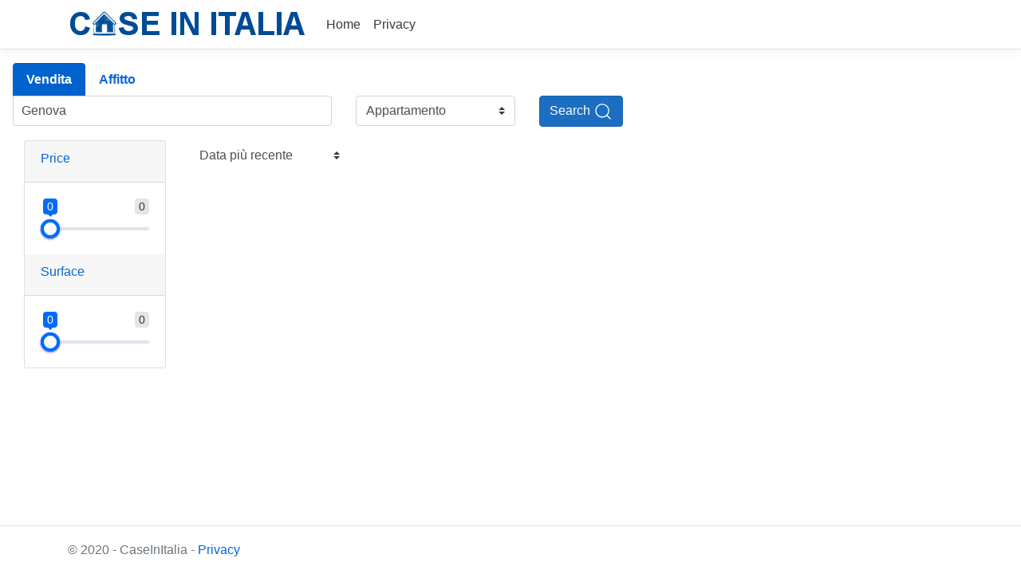

--- FILE ---
content_type: text/html; charset=utf-8
request_url: https://caseinitalia.it/Search/Genova/Appartamento/Vendita
body_size: 14759
content:

<!DOCTYPE html>
<html lang="en">
<head>

    <!-- Global site tag (gtag.js) - Google Analytics -->
    <script async src="https://www.googletagmanager.com/gtag/js?id=UA-1285145-7"></script>
    <script>
        window.dataLayer = window.dataLayer || [];
        function gtag() { dataLayer.push(arguments); }
        gtag('js', new Date());

        gtag('config', 'UA-1285145-7');
    </script>
    <meta charset="utf-8" />
    <meta name="viewport" content="width=device-width, initial-scale=1.0" />
    <title>Appartamento in Vendita a Genova - Case In Italia</title>


<link rel="stylesheet" type="text/css" href="/lib/bootstrap/dist/css/bootstrap.min.css"></link>
<link rel="stylesheet" type="text/css" href="/css/site.css"></link>
<link rel="stylesheet" type="text/css" href="/lib/jquery-ui/dist/jquery-ui.css"></link>
<link rel="stylesheet" type="text/css" href="/lib/ion.rangeSlider/css/ion.rangeSlider.min.css"></link>
<script id="jquery" type="text/javascript" src="/lib/jquery/dist/jquery.min.js"></script>
<script id="jquery-ui" type="text/javascript" src="/lib/jquery-ui/dist/jquery-ui.js"></script>
<script id="jquery.unobtrusive-ajax" type="text/javascript" src="/lib/jquery.unobtrusive-ajax/jquery.unobtrusive-ajax.js"></script>
<script id="bootstrap.bundle" type="text/javascript" src="/lib/bootstrap/dist/js/bootstrap.bundle.min.js"></script>
<script id="bootstrap-slider" type="text/javascript" src="/lib/ion.rangeSlider/js/ion.rangeSlider.js"></script>
<script id="jquery-uri" type="text/javascript" src="/lib/site/site.js"></script>
<script id="site" type="text/javascript" src="/js/site.js"></script>

</head>
<body>

    <header>
        <nav class="navbar navbar-expand-sm navbar-toggleable-sm navbar-light bg-white border-bottom box-shadow mb-3">
            <div class="container">
                <a class="navbar-brand" href="/"><img src="/images/LogoWIthName.png" /></a>
                <button class="navbar-toggler" type="button" data-toggle="collapse" data-target=".navbar-collapse" aria-controls="navbarSupportedContent"
                        aria-expanded="false" aria-label="Toggle navigation">
                    <span class="navbar-toggler-icon"></span>
                </button>
                <div class="navbar-collapse collapse d-sm-inline-flex flex-sm-row-reverse">
                    <ul class="navbar-nav flex-grow-1">
                        <li class="nav-item">
                            <a class="nav-link text-dark" href="/">Home</a>
                        </li>
                        <li class="nav-item">
                            <a class="nav-link text-dark" href="/Privacy">Privacy</a>
                        </li>
                    </ul>
                </div>
            </div>
        </nav>
    </header>
    <div class="container containerBig">
        <main role="main" class="pb-3">
            <script>
    function updateSearch() {
        disableWhileLoading();
        //history.pushState("", "", $('#searchForm').attr('action') + "&SearchOrder=" + $('#SearchOrder').val() + "&PriceRange=" + $('#PriceRange').val() + $('#SurfaceRange').val());
        //history.replaceState("", "", $('#searchForm').attr('action') + "&SearchOrder=" + $('#SearchOrder').val() + "&PriceRange=" + $('#PriceRange').val() + $('#SurfaceRange').val());
        url = $('#searchForm').attr('action');
        url = removeURLParameter(url, 'SearchOrder');
        url = removeURLParameter(url, 'PriceRange');
        url = removeURLParameter(url, 'SurfaceRange');
        url = addURLParameter(url, 'SearchOrder', $('#SearchOrder').val());
        url = addURLParameter(url, 'PriceRange', $('#PriceRange').val());
        url = addURLParameter(url, 'SurfaceRange', $('#SurfaceRange').val());
        history.pushState("", "", url);
        $('#searchForm').attr('action', url);
        $('#searchForm').submit();
    }
    function disableWhileLoading() {
        $('#searchCoverContainer').removeClass('invisible');
    }
</script>
<form method="post" action="/Search/Genova/Appartamento/Vendita?handler=search">
    <div class"container">
        <main role="main" class="pb-3">
            <div class="text-center">
                <table>
                    <tr>
                        <td>
                            <div>
                                <div><input name="SearchMessageType" type="hidden" value="0">
<ul class="nav nav-tabs" role="tablist" style="border:none;">
                                    <li style="font-weight:bold;" class="nav-item"><style> .active{background-color:#0062cc !important; border-color: #005cbf !important;color:#fff !important; }</style><a class="nav-link active " data-toggle="tab" href="#" role="tab" tab-name="SearchMessageType" value="0">Vendita</a></li>
                                    <li style="font-weight:bold" class="nav-item"><style> .active{background-color:#0062cc !important; border-color: #005cbf !important;color:#fff !important; }</style><a class="nav-link " data-toggle="tab" href="#" role="tab" tab-name="SearchMessageType" value="1">Affitto</a></li>
                                </div><script type="text/javascript">
                                    $('a[data-toggle="tab"][tab-name="SearchMessageType"]').on('shown.bs.tab', function (e) {
                                        $('input[name=\'SearchMessageType\']').val(e.target.attributes["value"].value);
                                    });
                                </script>
</ul>
                                <div class"container">
                                    <div class="row">
                                        <div class="col">
                                            <div>
                                                <input class="form-control searchTextBox text-box single-line" id="SearchText" name="SearchText" placeholder="Inserisci una Citt&#xE0; o una provincia" style="padding:10px;border-top-left-radius: 0;" type="text" value="Genova" />
                                            </div>
                                        </div>
                                        <div class="col">
                                            <select style="width:200px;" class="custom-select" data-val="true" data-val-required="The SearchPropertyType field is required." id="SearchPropertyType" name="SearchPropertyType"><option value="1">Altro</option>
<option selected="selected" value="2">Appartamento</option>
<option value="3">Attivit&#xE0; Commerciale</option>
<option value="4">Box</option>
<option value="5">Casa Indipendente</option>
<option value="6">Casa Vacanza</option>
<option value="7">Locale Commerciale</option>
<option value="8">Magazzino</option>
<option value="9">Stanza</option>
<option value="10">Terreno</option>
<option value="11">Ufficio</option>
</select>
                                        </div>
                                        <div class="col">
                                            <button class="btn btn-primary" aria-label="Search" type="submit" data-label="sb-cta">
                                                <span class="jsx-2602187399">
                                                    <span data-label="sb-txt" class="jsx-2602187399 search-text-desktop">Search</span>
                                                    <span data-label="sb-txt" class="jsx-2602187399 search-text-mobile">
                                                        <svg data-testid="icon-search" viewBox="0 0 512 512" style="display:inline-block;width:1em;height:1em;font-size:24px;color:inherit;fill:currentColor"><path d="M459 434l-82-82c64-76 57-189-16-257-73-67-187-65-257 6-71 70-73 184-5 257 67 73 180 80 256 16l83 81c2 3 6 5 10 5s8-2 11-5c3-2 4-6 4-10s-1-8-4-11zm-223-47c-87 0-157-70-157-157S149 73 236 73c86 0 157 70 157 157s-70 157-157 157z"></path></svg>
                                                    </span>
                                                </span>
                                            </button>
                                        </div>
                                    </div>
                                </div>
                            </div>
                        </td>
                    </tr>
                </table>
            </div>
        </main>
    </div>
<input name="__RequestVerificationToken" type="hidden" value="CfDJ8DyUeTV9fBJBq4p2KUrQ_Ej6x9FxGc8eLnFSYtBuY2EXA3Qr6kWhG0QV6_85kUEzcjtxL3nJC91P7mvMPy3F8ZXcNuvTFjjHa7oKDL95nvgt9hcPRTAEYsE0rJR8DYf3j7C_KtEBh3sbmv6RZPs55J0" /></form>
<style>
    .card {
        margin-bottom: 15px;
    }

    .icon-action {
        margin-top: 5px;
        float: right;
        font-size: 80%;
    }

    .list-group-item .title {
        margin-top: 5px;
        margin-bottom: 12px;
        font-weight: 600;
    }
</style>
<form id="searchForm" method="post" data-ajax="true" data-ajax-method="post" data-ajax-update="#resultPanel" target="_blank" action="/Search/Genova/Appartamento/Vendita?handler=partial">

    <div class="container-fluid containerBig">
        <div class="row">
            <div class="col-md-12 col-lg-2">
                <div class="card">
                    <article class="card-group-item">
                        <header class="card-header">
                            <a href="#" data-toggle="collapse" data-target="#collapse33" aria-expanded="true" class="">
                                <i class="icon-action fa fa-chevron-down"></i>
                                <h6 class="title">Price</h6>
                            </a>
                        </header>
                        <div class="filter-content collapse show" id="collapse33" style="">
                            <div class="card-body">
                                <input class="js-range-slider" id="PriceRange" name="PriceRange" type="text">
<script type='text/javascript'>
                                 $('#PriceRange').ionRangeSlider({
                                 type: 'doubleSlider'
                                ,min: '0'
                                ,max: '0'
                                ,from: '0'
                                ,to: '0'
                                ,step: '1000' 
                                ,skin: 'round',onFinish: function (data) {updateSearch();},drag_interval: 'True',prefix: ''                            });
</script>

                            </div> <!-- card-body.// -->
                        </div>
                    </article> <!-- card-group-item.// -->
                    <article class="card-group-item">
                        <header class="card-header">
                            <a href="#" data-toggle="collapse" data-target="#collapse44" aria-expanded="false" class="collapsed">
                                <i class="icon-action fa fa-chevron-down"></i>
                                <h6 class="title">Surface</h6>
                            </a>
                        </header>
                        <div class="filter-content collapse show" id="collapse44" style="">
                            <div class="card-body">
                                <input class="js-range-slider" id="SurfaceRange" name="SurfaceRange" type="text">
<script type='text/javascript'>
                                 $('#SurfaceRange').ionRangeSlider({
                                 type: 'doubleSlider'
                                ,min: '0'
                                ,max: '0'
                                ,from: '0'
                                ,to: '0'
                                ,step: '5' 
                                ,skin: 'round',onFinish: function (data) {updateSearch();},drag_interval: 'True',prefix: ''                            });
</script>

                            </div> <!-- card-body.// -->
                        </div>
                    </article> <!-- card-group-item.// -->
                </div> <!-- card.// -->

            </div>
            <div class="col">
                <style>
                    .coverContainer {
                        position: absolute;
                        top: 0px;
                        left: 0px;
                        height: 100%;
                        width: 100%;
                        z-index: 1;
                        background-color: gray;
                        color: white;
                        border: solid 1px gray;
                        opacity: 0.5;
                    }
                </style>
                <div id="resultPanel">
                    

<div class="container-fluid containerBig">
    <div class="row">

        <select style="width:200px;border:none;" onchange="javascript: updateSearch();" class="custom-select" id="SearchOrder" name="SearchOrder"><option selected="selected" value="dateMax">Data pi&#xF9; recente</option>
<option value="dateMin">Data meno recente</option>
<option value="priceMin">Prezzo dal pi&#xF9; basso</option>
<option value="priceMax">Prezzo dal pi&#xF9; alto</option>
<option value="surfaceMin">Superficie dalla minore</option>
<option value="surfaceMax">Superficie dalla maggiore</option>
</select>
    </div>
    <div class="row">

        <div id="searchCoverContainer" class="coverContainer invisible"></div>
    </div>
    <div class="row">
        <div class="col-12">
            <pager-control class="justify-content-center"></pager-control>
        </div>
    </div>
</div>

                </div>
            </div>
        </div>
    </div>
<input name="__RequestVerificationToken" type="hidden" value="CfDJ8DyUeTV9fBJBq4p2KUrQ_Ej6x9FxGc8eLnFSYtBuY2EXA3Qr6kWhG0QV6_85kUEzcjtxL3nJC91P7mvMPy3F8ZXcNuvTFjjHa7oKDL95nvgt9hcPRTAEYsE0rJR8DYf3j7C_KtEBh3sbmv6RZPs55J0" /></form>

<div class="text-center">
    <!-- www.CentroBanner.it Basic Code -->
    <script type="text/javascript" src="http://www.centrobanner.it/Rotation/AdServer.js"></script>
    <script type="text/javascript">centrobannerloader(6)</script>
</div>


<script>
    var mql = window.matchMedia("screen and (max-width: 768px)");
    mql.addListener(mediaqueryresponse); // attach listener function to listen in on state changes
    mediaqueryresponse(mql);
    function mediaqueryresponse(mql) {
        if (mql.matches) {
            $('.messageCard').removeClass('flex-row');
        }
        else
            $('.messageCard').addClass('flex-row');
    }
</script>

        </main>
    </div>

    <footer class="border-top footer text-muted">
        <div class="container">
            &copy; 2020 - CaseInItalia - <a href="/Privacy">Privacy</a>
        </div>
    </footer>


    

</body>
</html>
